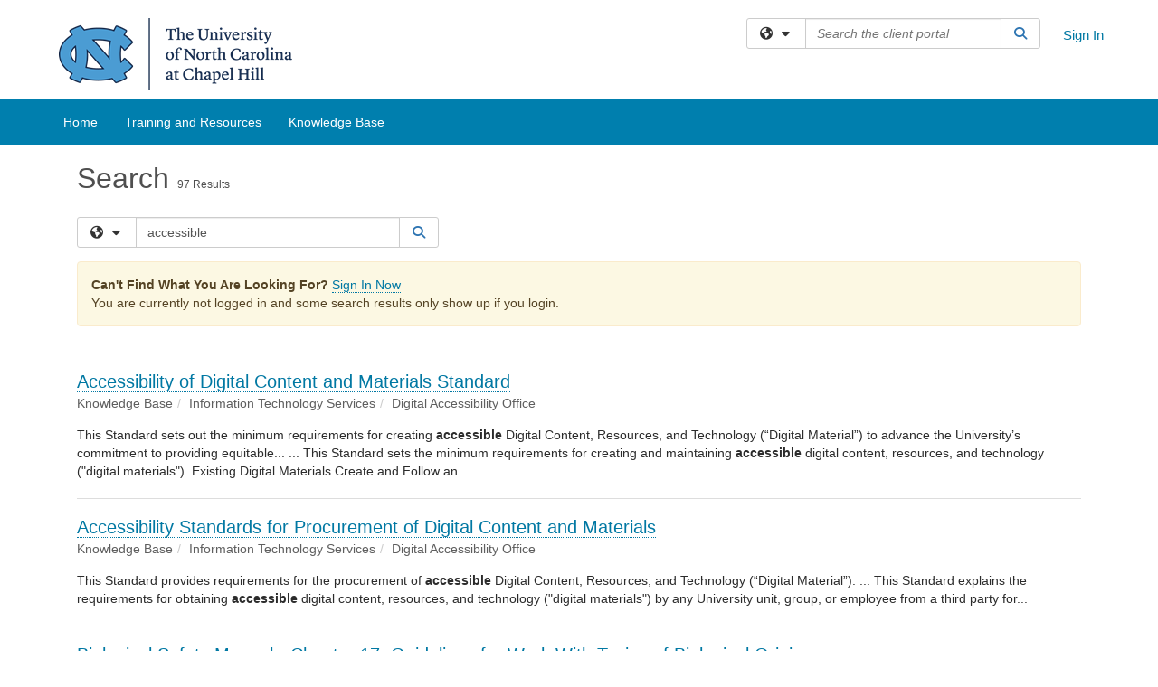

--- FILE ---
content_type: text/html; charset=utf-8
request_url: https://policies.unc.edu/TDClient/2833/Portal/Shared/Search/?c=all&s=accessible
body_size: 9767
content:
<!DOCTYPE html>
<html lang="en-US">
<head>
  <meta charset="utf-8" />
  <meta name="viewport" content="width=device-width, initial-scale=1.0" />
  <!-- Google Tag Manager -->
<script>(function(w,d,s,l,i){w[l]=w[l]||[];w[l].push({'gtm.start':
new Date().getTime(),event:'gtm.js'});var f=d.getElementsByTagName(s)[0],
j=d.createElement(s),dl=l!='dataLayer'?'&l='+l:'';j.async=true;j.src=
'https://www.googletagmanager.com/gtm.js?id='+i+dl;f.parentNode.insertBefore(j,f);
})(window,document,'script','dataLayer','GTM-WR9V5K73');</script>
<!-- End Google Tag Manager --><script>
  window.TdxGtmContext = {"User":{"Id":0,"UID":"00000000-0000-0000-0000-000000000000","UserName":"","FullName":"Public User","AlertEmail":"publicuser@noreply.com","Role":"Experience User","HasTDNext":false,"StandardApplicationNames":null,"TicketApplicationNames":[],"AssetApplicationNames":[],"ClientPortalApplicationNames":[],"Type":"Technician","Analytics":{"Title":null,"Organization":null}},"Partition":{"Id":1002,"Name":"Multi-Tenant 02 Production"},"BillableEntity":{"Id":488,"Name":"UNC - Office of Ethics and Policy","SalesForceIdentifier":"0013600000EM5FRAA1","GWMIID":"e28edc06-c270-4a16-9dd7-536f8f9c9807"},"Environment":{"ShortName":"PRD"}};
</script>


    <link rel="icon" href="https://policies.unc.edu/TDPortal/BE/Icon/488/2833?v=20251118222037" />
  <title>Search - accessible</title>

  <script src="/TDPortal/Content/Scripts/jquery/2.2.4/jquery.min.js?v=20260109185102"></script><script src="/TDPortal/Content/Scripts/jquery-migrate/1.4.1/jquery-migrate.min.js?v=20260109185102"></script><script src="/TDPortal/Content/Scripts/tdx/dist/jquery.unobtrusive.compiled.min.js?v=20260109185456"></script><script src="/TDPortal/Content/Scripts/jquery-ui/1.13.2/jquery-ui-1.13.2.custom.timepicker.min.js?v=20260109185456"></script><link href="/TDPortal/Content/Styles/jquery-ui/1.13.2/jquery-ui.compiled.min.css?v=20260109185458" rel="stylesheet" type="text/css"  /><link href="/TDPortal/Content/bootstrap/3.4.1/dist/css/bootstrap.min.css?v=20260109185102" rel="stylesheet" type="text/css" id="lnkBootstrapCSS" /><script src="/TDPortal/Content/bootstrap/3.4.1/dist/js/bootstrap.min.js?v=20260109185102"></script><link href="/TDPortal/Content/FontAwesome/css/fontawesome.min.css?v=20260109185100" rel="stylesheet" type="text/css" id="lnkFontAwesome" /><link href="/TDPortal/Content/FontAwesome/css/solid.css?v=20260109185100" rel="stylesheet" type="text/css"  /><link href="/TDPortal/Content/FontAwesome/css/regular.css?v=20260109185100" rel="stylesheet" type="text/css"  /><link href="/TDPortal/Content/FontAwesome/css/brands.css?v=20260109185100" rel="stylesheet" type="text/css"  /><link href="/TDPortal/Content/FontAwesome/css/v4-shims.css?v=20260109185100" rel="stylesheet" type="text/css"  /><link href="/TDClient/Styles/bootstrap_custom.min.css?v=20260109185456" rel="stylesheet" type="text/css"  /><link href="/TDClient/Styles/TDStyles.min.css?v=20260109185458" rel="stylesheet" type="text/css"  /><link href="https://policies.unc.edu/TDPortal/BE/Style/488/TDClient/2833?v=20251118222127" rel="stylesheet" type="text/css" /><script src="/TDPortal/Content/Scripts/tdx/dist/TDJSFramework.compiled.min.js?v=20260109185456"></script><script src="/TDPortal/Content/Scripts/tdx/dist/modalFocusTrap.min.js?v=20260109185452"></script>
  <script src="/TDPortal/Content/Scripts/underscore/1.12.1/underscore-min.js?v=20260109185102"></script>


  
  
  <script src="/TDClient/Scripts/clientOS.min.js?v=20260109185446"></script>
<script src="/TDClient/Scripts/collapseMe.js?v=20260109185058"></script>
<script src="/TDClient/Scripts/tdsearchfilter.min.js?v=20260109185446"></script>


<script src="/TDClient/Scripts/SiteSearch.min.js?v=20260109185446"></script>
<script src="/TDPortal/Content/Scripts/tdx/dist/elasticsearchAutocomplete.min.js?v=20260109185452"></script>

    <script async src="//www.googletagmanager.com/gtag/js?id=G-45BDH13Z0B"></script>
    <script>

        $(function () {

          window.dataLayer = window.dataLayer || [];
          function gtag() { dataLayer.push(arguments); }
          gtag('js', new Date());
          // Be sure to set the proper cookie domain to the customer's full subdomain when sending the pageview hit.
          gtag('config', 'G-45BDH13Z0B', { 'cookie_domain': 'policies.unc.edu' });

          });
    </script>
  <script>
      
    (function (i, s, o, g, r, a, m) {
      i['GoogleAnalyticsObject'] = r; i[r] = i[r] || function () {
        (i[r].q = i[r].q || []).push(arguments)
      }, i[r].l = 1 * new Date(); a = s.createElement(o),
      m = s.getElementsByTagName(o)[0]; a.async = 1; a.src = g; m.parentNode.insertBefore(a, m)
    })(window, document, 'script', '//www.google-analytics.com/analytics.js', 'ga');
    

    $(function () {
      var masterUi = MasterUI({
        isPostback: false,
        baseUrl: '/TDClient/',
        beGoogleAnalyticsId: "G-45BDH13Z0B",
        beCookieDomain: "policies.unc.edu",
        isTdGoogleAnalyticsEnabled: true,
        isAuthenticated: false
      });

    });

    $(window).bind('load ready resize orientationchange', function(){
      $('#navShim').css({"padding-top": $('#divMstrHeader').height()});
      if (!$.trim($('#collapsed').html()).length) {
        $('#moreMenu').hide();
      }
    });

    $(document).ready(function() {
      $('#collapseMe').collapseMe();
    });

    
      
      $(function () {

        const queryParams = new URLSearchParams(window.location.search);
        if (queryParams.has('nobot')) {
          const nobotFlag = queryParams.get('nobot');
          if (nobotFlag === '1' || nobotFlag === 'true') {
            return;
          }
        }

        $.ajax({
          url: "/TDClient/2833/Portal/Chatbots/GetScript",
          type: "GET",
          dataType: 'text',
          success: function (data) {
            
            var jQueryAjaxSettingsCache = jQuery.ajaxSettings.cache;
            jQuery.ajaxSettings.cache = true;
            $(document.body).append(data);
            jQuery.ajaxSettings.cache = jQueryAjaxSettingsCache;
          }
        });
      });
      
  </script>
  
  <script src="/TDPortal/Content/Scripts/tdx/dist/jquery.highlight.min.js?v=20260109185452"></script>


  <meta name="robots" content="noindex"/>




</head>
<body>
  <!-- Google Tag Manager (noscript) -->
<noscript><iframe src="https://www.googletagmanager.com/ns.html?id=GTM-WR9V5K73"
height="0" width="0" style="display:none;visibility:hidden"></iframe></noscript>
<!-- End Google Tag Manager (noscript) -->

    <header role="banner">
      
    <div id="divMstrHeader" class="master-header NoPrint white-bg">

      
      <a href="#mainContent" class="sr-only sr-only-focusable">Skip to main content</a>

      <div class="logo-header-full hidden-xs">

        <div id="divPageHeader" class="container logo-header clearfix" style="padding: 5px;">

        <div id="divLogo" class="pull-left logo-container">
          <a href="https://policies.unc.edu/" target="_blank" class="no-border">
            <img src="/TDPortal/BE/Logo/488/2833" alt="The University of North Carolina at Chapel Hill" class="js-logo img-responsive" />
            <span class="sr-only">(opens in a new tab)</span>
          </a>
        </div>

          <div class="master-header-right pull-right padding-top padding-bottom">

              <div class="pull-left topLevelSearch input-group">
                

<div id="SiteSearch-aacf4906d1254638b366ee25ececb56d" class="gutter-bottom input-group site-search" style="max-width: 400px;">
  <div id="SiteSearch-dropdown-aacf4906d1254638b366ee25ececb56d" class="input-group-btn">
    <button type="button" id="SiteSearch-filter-aacf4906d1254638b366ee25ececb56d" class="btn btn-default dropdown-toggle" data-toggle="dropdown"
            aria-haspopup="true" aria-expanded="false" title="Filter your search by category" data-component="all">
      <span class="fa-solid fa-solid fa-earth-americas"></span><span class="fa-solid fa-fw fa-nopad fa-caret-down" aria-hidden="true"></span>
      <span class="sr-only">
        Filter your search by category. Current category:
        <span class="js-current-component">All</span>
      </span>
    </button>
    <ul tabindex="-1" aria-label="Filter your search by category" role="menu" class="dropdown-menu" >
      <li>
        <a role="menuitem" href="javascript:void(0);" data-component-text="All" data-component="all" data-component-icon="fa-solid fa-earth-americas" title="Search all areas">
          <span class="fa-solid fa-fw fa-nopad fa-earth-americas" aria-hidden="true"></span>
          All
        </a>
      </li>

      <li aria-hidden="true" class="divider"></li>

        <li role="presentation">
          <a role="menuitem" href="javascript:void(0);" data-component-text="Knowledge Base" data-component="kb" data-component-icon="fa-lightbulb" title="Search Knowledge Base">
            <span class="fa-regular fa-fw fa-nopad fa-lightbulb" aria-hidden="true"></span>
            Knowledge Base
          </a>
        </li>


    </ul>
  </div>

  <label class="sr-only" for="SiteSearch-text-aacf4906d1254638b366ee25ececb56d">Search the client portal</label>

  <input id="SiteSearch-text-aacf4906d1254638b366ee25ececb56d" type="text" class="form-control" autocomplete="off" placeholder="Search the client portal" title="To search for items with a specific tag, enter the # symbol followed by the name of the tag.
To search for items using exact match, place double quotes around your text." />

  <span class="input-group-btn">
    <button id="SiteSearch-button-aacf4906d1254638b366ee25ececb56d" class="btn btn-default" type="button" title="Search">
      <span class="fa-solid fa-fw fa-nopad fa-search blue" aria-hidden="true"></span>
      <span class="sr-only">Search</span>
    </button>
  </span>
</div>

<script>
  $(function() {
    var siteSearch = new TeamDynamix.SiteSearch({
      searchUrl: "/TDClient/2833/Portal/Shared/Search",
      autocompleteSearchUrl: '/TDClient/2833/Portal/Shared/AutocompleteSearch',
      autocompleteResultsPosition: 'fixed',
      autocompleteResultsZIndex: 1000,
      searchTextBoxSelector: '#SiteSearch-text-aacf4906d1254638b366ee25ececb56d',
      searchComponentFilterButtonSelector: '#SiteSearch-filter-aacf4906d1254638b366ee25ececb56d',
      searchButtonSelector: '#SiteSearch-button-aacf4906d1254638b366ee25ececb56d',
      searchFilterDropdownSelector: '#SiteSearch-dropdown-aacf4906d1254638b366ee25ececb56d',
      showKnowledgeBaseOption: true,
      showServicesOption: false,
      showForumsOption: false,
      autoFocusSearch: false
    });
  });
</script>

              </div>

              <div title="Sign In" class="pull-right gutter-top-sm">
                <a href="/TDClient/2833/Portal/Login.aspx?ReturnUrl=%2fTDClient%2f2833%2fPortal%2fShared%2fSearch%2f%3fc%3dall%26s%3daccessible">
                  Sign In
                </a>
              </div>
          </div>

          <div class="clearfix"></div>
        </div>
      </div>

      <div id="mainNav" class="navbar navbar-default themed tdbar">
        <div id="navContainer" class="container">

          <div class="navbar-header">
            <button type="button" class="pull-left navbar-toggle collapsed themed tdbar-button-anchored tdbar-toggle gutter-left" data-toggle="collapse" data-target=".navbar-collapse">
              <span class="icon-bar"></span>
              <span class="icon-bar"></span>
              <span class="icon-bar"></span>
              <span class="sr-only">Show Applications Menu</span>
            </button>
            <a class="navbar-brand hidden-sm hidden-md hidden-lg themed tdbar-button-anchored truncate-be" href="#">
              Client Portal
            </a>
          </div>

          <div id="td-navbar-collapse" class="collapse navbar-collapse">
            <ul class="nav navbar-nav nav-collapsing" id="collapseMe">
                <li class="themed tdbar-button-anchored  hidden-sm hidden-md hidden-lg">
                  <a href="/TDClient/2833/Portal/Login.aspx?ReturnUrl=%2fTDClient%2f2833%2fPortal%2fShared%2fSearch%2f%3fc%3dall%26s%3daccessible">Sign In</a>
                </li>

                <li id="divSearch" class="themed tdbar-button-anchored  hidden-sm hidden-md hidden-lg">
                  <a href="javascript:doMainSearch(0);" title="search">Search</a>
                </li>


                <li id="divDesktop2647880c-6fa2-48f3-8857-ecb886b3fc5d" class="themed tdbar-button-anchored">
                    <a href="/TDClient/2833/Portal/Home/">Home</a>
                </li>
                <li id="divDesktopaeb9ddf5-f689-49a8-9dd8-8ba61f1a4bf7" class="themed tdbar-button-anchored">
                    <a href="/TDClient/2833/Portal/Home/?ID=aeb9ddf5-f689-49a8-9dd8-8ba61f1a4bf7">Training and Resources</a>
                </li>



                <li id="divTDKnowledgeBase" class="themed tdbar-button-anchored ">
                  <a href="/TDClient/2833/Portal/KB/">Knowledge Base</a>
                </li>




              <li class="themed tdbar-button-anchored hidden-xs more-items-button" id="moreMenu">
                <a data-toggle="dropdown" title="More Applications" href="#">
                  <span class="sr-only">More Applications</span>
                  <span class="fa-solid fa-ellipsis-h" aria-hidden="true"></span>
                </a>
                <ul class="dropdown-menu dropdown-menu-right themed tdbar-button-anchored" id="collapsed"></ul>
              </li>
            </ul>
          </div>
        </div>
      </div>

    </div>

    </header>

  <main role="main">
    <div id="content">
      <span id="mainContent" tabindex="-1"></span>
      

  

      






<div id="navShim" class="hidden-xs hidden-sm"></div>

<div class="container body-content">
  
    <div>
      
      
    </div>

  


<div class="gutter">

  <div class="clearfix">
    <h1>
      <span role="alert">
        Search
          <span style="font-size: 12px;">
            97 Results
          </span>
      </span>
    </h1>
  </div>

  <div class="row clearfix gutter-top">
    <div class="col-md-12">
      <div id="divSearch" class="gutter-bottom input-group w-100">

        

<div id="SiteSearch-1be897a4dc87498fb324331ad6af6dfb" class="gutter-bottom input-group site-search" style="max-width: 400px;">
  <div id="SiteSearch-dropdown-1be897a4dc87498fb324331ad6af6dfb" class="input-group-btn">
    <button type="button" id="SiteSearch-filter-1be897a4dc87498fb324331ad6af6dfb" class="btn btn-default dropdown-toggle" data-toggle="dropdown"
            aria-haspopup="true" aria-expanded="false" title="Filter your search by category" data-component="all">
      <span class="fa-solid fa-solid fa-earth-americas"></span><span class="fa-solid fa-fw fa-nopad fa-caret-down" aria-hidden="true"></span>
      <span class="sr-only">
        Filter your search by category. Current category:
        <span class="js-current-component">All</span>
      </span>
    </button>
    <ul tabindex="-1" aria-label="Filter your search by category" role="menu" class="dropdown-menu" style="z-index: 90;">
      <li>
        <a role="menuitem" href="javascript:void(0);" data-component-text="All" data-component="all" data-component-icon="fa-solid fa-earth-americas" title="Search all areas">
          <span class="fa-solid fa-fw fa-nopad fa-earth-americas" aria-hidden="true"></span>
          All
        </a>
      </li>

      <li aria-hidden="true" class="divider"></li>

        <li role="presentation">
          <a role="menuitem" href="javascript:void(0);" data-component-text="Knowledge Base" data-component="kb" data-component-icon="fa-lightbulb" title="Search Knowledge Base">
            <span class="fa-regular fa-fw fa-nopad fa-lightbulb" aria-hidden="true"></span>
            Knowledge Base
          </a>
        </li>


    </ul>
  </div>

  <label class="sr-only" for="SiteSearch-text-1be897a4dc87498fb324331ad6af6dfb">Search the client portal</label>

  <input id="SiteSearch-text-1be897a4dc87498fb324331ad6af6dfb" type="text" class="form-control" autocomplete="off" placeholder="Search the client portal"
         value="accessible" title="To search for items with a specific tag, enter the # symbol followed by the name of the tag.
To search for items using exact match, place double quotes around your text." />

  <span class="input-group-btn">
    <button id="SiteSearch-button-1be897a4dc87498fb324331ad6af6dfb" class="btn btn-default" type="button" title="Search">
      <span class="fa-solid fa-fw fa-nopad fa-search blue" aria-hidden="true"></span>
      <span class="sr-only">Search</span>
    </button>
  </span>
</div>

<script>
  $(function() {
    var siteSearch = new TeamDynamix.SiteSearch({
      searchUrl: "/TDClient/2833/Portal/Shared/Search",
      autocompleteSearchUrl: '/TDClient/2833/Portal/Shared/AutocompleteSearch',
      autocompleteResultsPosition: 'absolute',
      autocompleteResultsZIndex: 90,
      searchTextBoxSelector: '#SiteSearch-text-1be897a4dc87498fb324331ad6af6dfb',
      searchComponentFilterButtonSelector: '#SiteSearch-filter-1be897a4dc87498fb324331ad6af6dfb',
      searchButtonSelector: '#SiteSearch-button-1be897a4dc87498fb324331ad6af6dfb',
      searchFilterDropdownSelector: '#SiteSearch-dropdown-1be897a4dc87498fb324331ad6af6dfb',
      showKnowledgeBaseOption: true,
      showServicesOption: false,
      showForumsOption: false,
      autoFocusSearch: false
    });
  });
</script>


          <div class="alert alert-warning gutter-top">
            <strong>Can't Find What You Are Looking For? </strong>
            <a href="/TDClient/2833/Portal/Login.aspx?ReturnUrl=%2fTDClient%2f2833%2fPortal%2fShared%2fSearch%2f%3fc%3dall%26s%3daccessible">Sign In Now</a>
            <br/>
            You are currently not logged in and some search results only show up if you login.
          </div>

      </div>
    </div>
  </div>

  <div id="divContent" class="gutter-top">


        <div class="search-result gutter-bottom">


          <h2 class="h3" style="margin-bottom: 3px;">




            <a href="/TDClient/2833/Portal/KB/ArticleDet?ID=131329">
              Accessibility of Digital Content and Materials Standard
            </a>

          </h2>

          <ol class="breadcrumb">
            <li class="active">Knowledge Base</li><li class="active">Information Technology Services</li><li class="active">Digital Accessibility Office</li>
          </ol>

          <div class="result-desc">
            This Standard sets out the minimum requirements for creating <strong>accessible</strong> Digital Content, Resources, and Technology (“Digital Material”) to advance the University’s commitment to providing equitable... ... This Standard sets the minimum requirements for creating and maintaining <strong>accessible</strong> digital content, resources, and technology ("digital materials"). Existing Digital Materials Create and Follow an...
          </div>

        </div>
        <hr/>
        <div class="search-result gutter-bottom">


          <h2 class="h3" style="margin-bottom: 3px;">




            <a href="/TDClient/2833/Portal/KB/ArticleDet?ID=131330">
              Accessibility Standards for Procurement of Digital Content and Materials
            </a>

          </h2>

          <ol class="breadcrumb">
            <li class="active">Knowledge Base</li><li class="active">Information Technology Services</li><li class="active">Digital Accessibility Office</li>
          </ol>

          <div class="result-desc">
            This Standard provides requirements for the procurement of <strong>accessible</strong> Digital Content, Resources, and Technology (“Digital Material”). ... This Standard explains the requirements for obtaining <strong>accessible</strong> digital content, resources, and technology ("digital materials") by any University unit, group, or employee from a third party for...
          </div>

        </div>
        <hr/>
        <div class="search-result gutter-bottom">


          <h2 class="h3" style="margin-bottom: 3px;">




            <a href="/TDClient/2833/Portal/KB/ArticleDet?ID=131901">
              Biological Safety Manual - Chapter 17: Guidelines for Work With Toxins of Biological Origin
            </a>

          </h2>

          <ol class="breadcrumb">
            <li class="active">Knowledge Base</li><li class="active">Office of the Chancellor</li><li class="active">Environment, Health &amp; Safety</li><li class="active">Biological Safety Manual</li>
          </ol>

          <div class="result-desc">
            Biological toxins comprise a broad range of poisons, predominantly of natural origin but increasingly <strong>accessible</strong> by modern synthetic methods, which may cause death or severe incapacitation at... ... Manual - Chapter 17: Guidelines for Work With Toxins of Biological Origin Introduction Biological toxins comprise a broad range of poisons, predominantly of natural origin but increasingly <strong>accessible</strong>
          </div>

        </div>
        <hr/>
        <div class="search-result gutter-bottom">


          <h2 class="h3" style="margin-bottom: 3px;">




            <a href="/TDClient/2833/Portal/KB/ArticleDet?ID=132226">
              Office of Human Research Ethics SOP 1001: Documentation of Records
            </a>

          </h2>

          <ol class="breadcrumb">
            <li class="active">Knowledge Base</li><li class="active">Research</li><li class="active">Human Research Ethics and IRB</li>
          </ol>

          <div class="result-desc">
            All records are <strong>accessible</strong> for inspection and copying by authorized representatives of the FDA, OHRP, sponsors, and other authorized entities at reasonable times and in a reasonable manner. ... All records are <strong>accessible</strong> for inspection and copying by authorized representatives of the FDA, OHRP, sponsors, and other authorized entities at reasonable times and in a reasonable manner. 2....
          </div>

        </div>
        <hr/>
        <div class="search-result gutter-bottom">


          <h2 class="h3" style="margin-bottom: 3px;">




            <a href="/TDClient/2833/Portal/KB/ArticleDet?ID=151461">
              Research Data Ownership Policy
            </a>

          </h2>

          <ol class="breadcrumb">
            <li class="active">Knowledge Base</li><li class="active">Research</li><li class="active">Research Operations</li>
          </ol>

          <div class="result-desc">
            federal funding agency grant terms, federal and state regulations, policies, other contractual terms, and its mission statement, to ensure that research data and materials are secured and... ... federal funding agency grant terms, federal and state regulations, policies, other contractual terms, and its mission statement, to ensure that research data and materials are secured and...
          </div>

        </div>
        <hr/>
        <div class="search-result gutter-bottom">


          <h2 class="h3" style="margin-bottom: 3px;">




            <a href="/TDClient/2833/Portal/KB/ArticleDet?ID=131331">
              Digital Accessibility Policy
            </a>

          </h2>

          <ol class="breadcrumb">
            <li class="active">Knowledge Base</li><li class="active">Information Technology Services</li><li class="active">Digital Accessibility Office</li>
          </ol>

          <div class="result-desc">
            This policy provides direction on creating an <strong>accessible</strong> experience that enhances usability for everyone. ... As of 9/3/2024, the University of North Carolina at Chapel Hill Digital Accessibility Policy is retired. Please refer to the following Standards:


	Accessibility of Digital Content and...
          </div>

        </div>
        <hr/>
        <div class="search-result gutter-bottom">


          <h2 class="h3" style="margin-bottom: 3px;">




            <a href="/TDClient/2833/Portal/KB/ArticleDet?ID=131251">
              Vulnerability Management Standard for Information Technology
            </a>

          </h2>

          <ol class="breadcrumb">
            <li class="active">Knowledge Base</li><li class="active">Information Technology Services</li><li class="active">Information Security</li>
          </ol>

          <div class="result-desc">
            This standard sets a minimum baseline for managing vulnerabilities on any UNC-Chapel Hill system required by the UNC-Chapel Hill Information Security Controls Standard to be scanned for... ... If one part of a system can be accessed through the Internet, that does not mean that other parts of the system that are not <strong>accessible</strong> from the Internet need to be updated or fixed more quickly....
          </div>

        </div>
        <hr/>
        <div class="search-result gutter-bottom">


          <h2 class="h3" style="margin-bottom: 3px;">




            <a href="/TDClient/2833/Portal/KB/ArticleDet?ID=131871">
              Preparing Mission Continuity Plans Procedure
            </a>

          </h2>

          <ol class="breadcrumb">
            <li class="active">Knowledge Base</li><li class="active">Office of the Chancellor</li><li class="active">Emergency Management and Planning</li>
          </ol>

          <div class="result-desc">
            Campus departments must develop a written plan of action for mitigating the effects of unexpected events which may disrupt their normal business operations. These continuity plans also known as... ... How to Develop a Mission Continuity Plan To initiate a plan, request a consultation, or request access to an existing plan: Starting a New Plan: Kuali is <strong>accessible</strong> through Single Sign-On (SSO And...
          </div>

        </div>
        <hr/>
        <div class="search-result gutter-bottom">


          <h2 class="h3" style="margin-bottom: 3px;">




            <a href="/TDClient/2833/Portal/KB/ArticleDet?ID=131910">
              Environment, Health and Safety Manual - Chapter 01.05: EHS Management System - Work Units
            </a>

          </h2>

          <ol class="breadcrumb">
            <li class="active">Knowledge Base</li><li class="active">Office of the Chancellor</li><li class="active">Environment, Health &amp; Safety</li><li class="active">Environment, Health and Safety Manual</li>
          </ol>

          <div class="result-desc">
            A work unit is a subdivision of a department in which the employees are involved in a common function(s). The work unit has a supervisor or manager that is responsible for the operations, including... ... The University’s Environment, Health and Safety Manual is <strong>accessible</strong> to all employees.
          </div>

        </div>
        <hr/>
        <div class="search-result gutter-bottom">


          <h2 class="h3" style="margin-bottom: 3px;">




            <a href="/TDClient/2833/Portal/KB/ArticleDet?ID=159668">
              Department of Emergency Medicine: Policy on Faculty Parental Leave
            </a>

          </h2>

          <ol class="breadcrumb">
            <li class="active">Knowledge Base</li><li class="active">School of Medicine</li><li class="active">Department of Emergency Medicine</li>
          </ol>

          <div class="result-desc">
            The University of North Carolina Department of Emergency Medicine supports faculty as they transition to and return from parental leave by providing lactation facilities and work schedule options. ... Policy Policy Statement A lactation room easily <strong>accessible</strong> to the Emergency Department with a lactation pump and locking door is available in the Neurosciences Hospital, 3rd floor.
          </div>

        </div>
        <hr/>
        <div class="search-result gutter-bottom">


          <h2 class="h3" style="margin-bottom: 3px;">




            <a href="/TDClient/2833/Portal/KB/ArticleDet?ID=131546">
              710 – University of North Carolina at Chapel Hill Policy on Use of Central Receiving
            </a>

          </h2>

          <ol class="breadcrumb">
            <li class="active">Knowledge Base</li><li class="active">Finance and Operations</li><li class="active">Finance</li><li class="active">Materials Management</li>
          </ol>

          <div class="result-desc">
            Central Receiving was established to document the accurate quantity and condition of items delivered to the University, and provide for safe delivery of items to campus. ... Policy Policy Statement Central Receiving was established to provide delivery of materials and equipment for buildings on campus that are not <strong>accessible</strong> to common carrier vehicles.
          </div>

        </div>
        <hr/>
        <div class="search-result gutter-bottom">


          <h2 class="h3" style="margin-bottom: 3px;">




            <a href="/TDClient/2833/Portal/KB/ArticleDet?ID=131921">
              Environment, Health and Safety Manual - Chapter 02.02: General Policies - Contractor Employer/Employee Requirements
            </a>

          </h2>

          <ol class="breadcrumb">
            <li class="active">Knowledge Base</li><li class="active">Office of the Chancellor</li><li class="active">Environment, Health &amp; Safety</li><li class="active">Environment, Health and Safety Manual</li>
          </ol>

          <div class="result-desc">
            The contractor is responsible for preparing a Site Safety Plan that they discuss with their employees and is made available to EHS. Further, OSHA requires that general contractors have a qualified... ... In the event that hazardous materials will remain in areas <strong>accessible</strong> by the contractor, the contractor’s Site Safety Plan is to specify conditions and procedures for access to these areas.
          </div>

        </div>
        <hr/>
        <div class="search-result gutter-bottom">


          <h2 class="h3" style="margin-bottom: 3px;">




            <a href="/TDClient/2833/Portal/KB/ArticleDet?ID=155558">
              School of Nursing: Device Labeling and Inventory Standard
            </a>

          </h2>

          <ol class="breadcrumb">
            <li class="active">Knowledge Base</li><li class="active">School of Nursing</li>
          </ol>

          <div class="result-desc">
            The objective of the Device Labeling and Inventory Policy is to create and maintain a standard and expectation for registering and cataloging devices owned by the University of North Carolina at... ... BlueTally dashboards are only <strong>accessible</strong> and viewable by SON IIT staff.
          </div>

        </div>
        <hr/>
        <div class="search-result gutter-bottom">


          <h2 class="h3" style="margin-bottom: 3px;">




            <a href="/TDClient/2833/Portal/KB/ArticleDet?ID=158301">
              Information Security Defined Terms Standard
            </a>

          </h2>

          <ol class="breadcrumb">
            <li class="active">Knowledge Base</li><li class="active">Information Technology Services</li><li class="active">Information Security</li>
          </ol>

          <div class="result-desc">
            The University's Information Security Office is working to make the Information Security Program more consistent and clear. This Standard provides definitions that will apply to all Information... ... Documented: In writing, stored along with comparable documentation in a way that is <strong>accessible</strong> to the people who need it and available in case of staff turnover. Internet <strong>Accessible</strong>: Systems not...
          </div>

        </div>
        <hr/>
        <div class="search-result gutter-bottom">


          <h2 class="h3" style="margin-bottom: 3px;">




            <a href="/TDClient/2833/Portal/KB/ArticleDet?ID=131947">
              Environment, Health and Safety Manual - Chapter 04.14: Fire Safety - Automated External Defibrillator Policy
            </a>

          </h2>

          <ol class="breadcrumb">
            <li class="active">Knowledge Base</li><li class="active">Office of the Chancellor</li><li class="active">Environment, Health &amp; Safety</li><li class="active">Environment, Health and Safety Manual</li>
          </ol>

          <div class="result-desc">
            The University of North Carolina at Chapel Hill and its Department of Environment, Health and Safety (EHS) are committed to the health and safety of its students, faculty, staff and visitors. Due... ... Thus, it is important that AEDs are installed where they are most likely to be needed – and in highly visible, easily <strong>accessible</strong> locations – so that trained personnel can find and access them in a...
          </div>

        </div>
        <hr/>

<div class="pagination-container"><ul class="pagination"><li class="disabled PagedList-pageCountAndLocation"><a>Page</a></li><li class="active"><a>1</a></li><li><a href="/TDClient/2833/Portal/Shared/Search?c=all&amp;s=accessible&amp;page=2">2</a></li><li><a href="/TDClient/2833/Portal/Shared/Search?c=all&amp;s=accessible&amp;page=3">3</a></li><li><a href="/TDClient/2833/Portal/Shared/Search?c=all&amp;s=accessible&amp;page=4">4</a></li><li><a href="/TDClient/2833/Portal/Shared/Search?c=all&amp;s=accessible&amp;page=5">5</a></li><li><a href="/TDClient/2833/Portal/Shared/Search?c=all&amp;s=accessible&amp;page=6">6</a></li><li><a href="/TDClient/2833/Portal/Shared/Search?c=all&amp;s=accessible&amp;page=7">7</a></li><li class="PagedList-skipToNext"><a href="/TDClient/2833/Portal/Shared/Search?c=all&amp;s=accessible&amp;page=2" rel="next">»</a></li></ul></div>

  </div>
</div>

</div>


    </div>
  </main>

  


    <footer role="contentinfo">

      <div class="master-footer">
<div style="background-color: #26282B; color: #CCCACC; padding: 16px; text-align: center; font-size: 1.1em"> 
© 2026 University of North Carolina at Chapel Hill | <a style="color: #CCCACC; border-bottom: 1px solid #CCCACC" href="https://digitalaccessibility.unc.edu/report/">Report a Digital Accessibility Issue</a>
</div>      </div>
    </footer>

  


  
  


  <script>
    $(function () {
      TeamDynamix.addRequiredFieldHelp();
    });
  </script>
</body>
</html>
